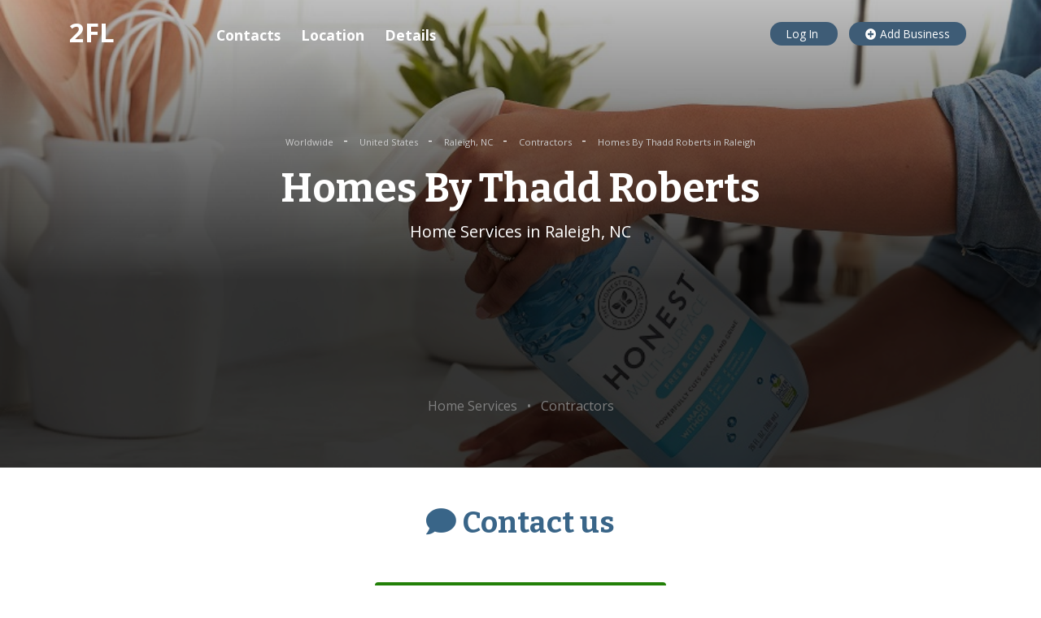

--- FILE ---
content_type: text/html; charset=utf-8
request_url: https://www.google.com/recaptcha/api2/aframe
body_size: 256
content:
<!DOCTYPE HTML><html><head><meta http-equiv="content-type" content="text/html; charset=UTF-8"></head><body><script nonce="M2yDaQb055-sgmLqzcmjXw">/** Anti-fraud and anti-abuse applications only. See google.com/recaptcha */ try{var clients={'sodar':'https://pagead2.googlesyndication.com/pagead/sodar?'};window.addEventListener("message",function(a){try{if(a.source===window.parent){var b=JSON.parse(a.data);var c=clients[b['id']];if(c){var d=document.createElement('img');d.src=c+b['params']+'&rc='+(localStorage.getItem("rc::a")?sessionStorage.getItem("rc::b"):"");window.document.body.appendChild(d);sessionStorage.setItem("rc::e",parseInt(sessionStorage.getItem("rc::e")||0)+1);localStorage.setItem("rc::h",'1769910805176');}}}catch(b){}});window.parent.postMessage("_grecaptcha_ready", "*");}catch(b){}</script></body></html>